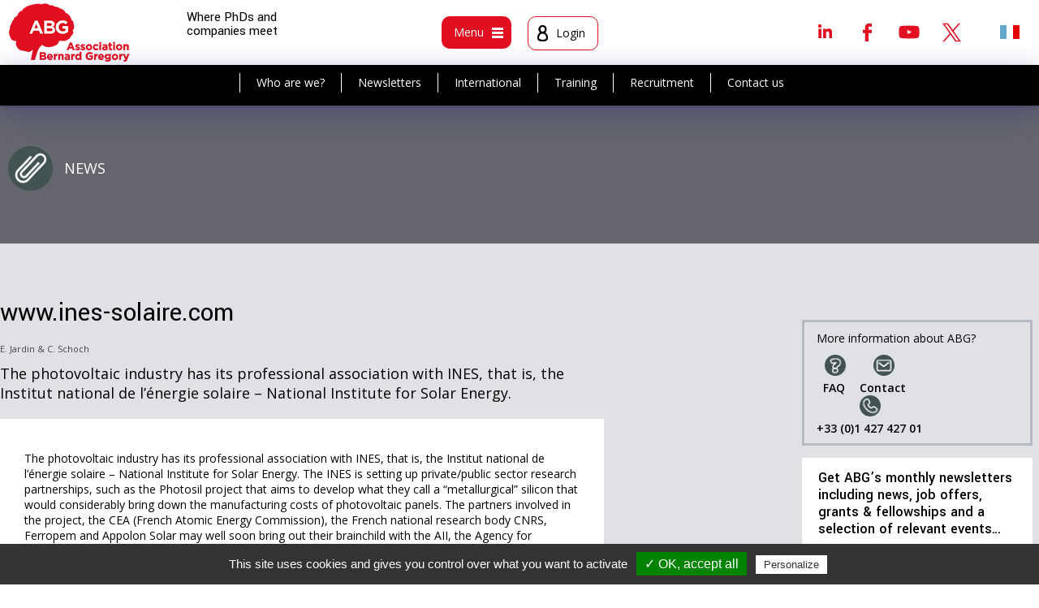

--- FILE ---
content_type: text/html; charset=utf-8
request_url: https://www.abg.asso.fr/en/article/735/735-www-ines-solaire-com
body_size: 10495
content:
<!DOCTYPE html>
<html xmlns="http://www.w3.org/1999/xhtml" xml:lang="en"
      lang="en">
<head>
		<meta http-equiv="Content-Type" content="text/html; charset=utf-8" />
	<meta name="title" content="www.ines-solaire.com" />
<meta name="robots" content="index, follow" />
<meta name="description" content="E. Jardin &amp; C. SchochThe photovoltaic industry has its professional association with INES, that is, the Institut national de l&amp;rsquo;&amp;eacute;nergie solaire &amp;ndash; National Institute for Solar Energy." />
<meta name="keywords" content="abg docteur emploi these universités entreprises" />
<meta name="language" content="fr, en" />
    <meta name="viewport" content="width=device-width">
	        <title>
				www.ines-solaire.com - ABG
        </title>
		
					<meta name="twitter:description" content="E. Jardin & C. SchochThe photovoltaic industry has its professional association with INES, that is, the Institut national de l&rsquo;&eacute;nergie solaire &ndash; National Institute for Solar Energy." />
	<meta name="twitter:site" content="@ABG_Asso" />
	<meta name="twitter:title" content="www.ines-solaire.com" />
	<meta name="twitter:card" content="summary_large_image" />
	<meta name="twitter:widgets:csp" content="on" />
	<meta name="twitter:creator" content="@ABG_Asso" />
	<meta property="og:url" content="https://www.abg.asso.fr/en/article/735/735-www-ines-solaire-com" />
	<meta property="og:title" content="www.ines-solaire.com" />
	<meta property="og:description" content="E. Jardin & C. SchochThe photovoltaic industry has its professional association with INES, that is, the Institut national de l&rsquo;&eacute;nergie solaire &ndash; National Institute for Solar Energy." />
		
					<script type="text/javascript" src="/js/scriptaculous.js"></script>
				<script type="text/javascript" src="https:////cdn.ckeditor.com/4.7.3/full/ckeditor.js"></script> 
		<script type="text/javascript" src="/js/ckeditor/config.js"></script>
	
	
	
   <script type="text/javascript" src="/js/tarteaucitron/tarteaucitron.js"></script>

        <script type="text/javascript">
        tarteaucitron.init({
	    "privacyUrl": "", /* Privacy policy url */

	    "hashtag": "#tarteaucitron", /* Open the panel with this hashtag */
	    "cookieName": "tartaucitron", /* Cookie name */

	    "orientation": "bottom", /* Banner position (top - bottom) */
	    "showAlertSmall": true, /* Show the small banner on bottom right */
	    "cookieslist": true, /* Show the cookie list */

	    "adblocker": false, /* Show a Warning if an adblocker is detected */
	    "AcceptAllCta" : true, /* Show the accept all button when highPrivacy on */
	    "highPrivacy": true, /* Disable auto consent */
	    "handleBrowserDNTRequest": false, /* If Do Not Track == 1, accept all */
    
	    "removeCredit": false, /* Remove credit link */
	    "moreInfoLink": true, /* Show more info link */

	    //"cookieDomain": ".my-multisite-domaine.fr" /* Shared cookie for subdomain */
        });
    </script>
    <script type="text/javascript">
        (tarteaucitron.job = tarteaucitron.job || []).push('youtube');
    </script>
    <link rel="shortcut icon" href="/images/smart-icons/favicon.ico"/>
	<link rel="icon" type="image/png" href="/images/smart-icons/favicon.png">
<link rel="icon" sizes="192x192" href="/images/smart-icons/android-icon.png">
<meta name="msapplication-square310x310logo" content="/images/smart-icons/microsoft-icon.png">
<link rel="apple-touch-icon" href="touch-icon-iphone.png">
<link rel="apple-touch-icon" sizes="152x152" href="/images/smart-icons/touch-icon-ipad.png">
<link rel="apple-touch-icon" sizes="167x167" href="/images/smart-icons/touch-icon-ipad-retina.png">
<link rel="apple-touch-icon" sizes="180x180" href="/images/smart-icons/touch-icon-iphone-retina.png">	
    <link rel="image_src" href="/image_facebook.jpg"/>
    <link href='//fonts.googleapis.com/css?family=Open+Sans:400,400italic,600,600italic,700,700italic' rel='stylesheet'
          type='text/css'>
    <link href="https://fonts.googleapis.com/css?family=Yantramanav:100,300,400,500,700,900" rel="stylesheet">
    <link rel="stylesheet" type="text/css" media="screen" href="/en/css/traduction" />
			
<script type="text/javascript" src="/js/dummy.js"></script>
<script type="text/javascript" src="/js/dummy2.js"></script>
<script type="text/javascript" src="/js/overlib_mini.js"></script>
<script type="text/javascript" src="/js/prototype.js"></script>
<script type="text/javascript" src="/js/scriptaculous.js"></script>
<script type="text/javascript" src="/js/jquery.js"></script>
<script type="text/javascript" src="/js/jquery-ui.1.10.4.js"></script>
<script type="text/javascript" src="/js/jquery_noConflict.js"></script>
<script type="text/javascript" src="/js/jquery.prettyPhoto.js"></script>
<script type="text/javascript" src="/js/jquery.tagSphere.js"></script>
<script type="text/javascript" src="/js/jquery.zweatherfeed.js"></script>
<script type="text/javascript" src="/js/jquery.zweatherfeed.min.js"></script>
<script type="text/javascript" src="/sf/calendar/calendar.js"></script>
<script type="text/javascript" src="/sf/calendar/lang/calendar-fr.js"></script>
<script type="text/javascript" src="/sf/calendar/calendar-setup.js"></script>
<script type="text/javascript" src="/js/Tree-optimized.js"></script>
<script type="text/javascript" src="/js/password.js?key=1764238776"></script>
<script type="text/javascript" src="/js/MD5.js"></script>
<script type="text/javascript" src="/js/checkMaDate.js"></script>
<script type="text/javascript" src="/js/detecterNavigateur.js"></script>
<script type="text/javascript" src="/js/refuserToucheEntree.js"></script>
<script type="text/javascript" src="/js/accessKey.js"></script>
<script type="text/javascript" src="/js/annuaireGlobal.js"></script>
<script type="text/javascript" src="/js/listeArticle.js"></script>
<script type="text/javascript" src="/js/listeRubrique.js"></script>
<script type="text/javascript" src="/js/fonctions_utiles.js"></script>
<script type="text/javascript" src="/js/myTools.js"></script>
<script type="text/javascript" src="/js/jquery.ui.touch.js"></script>
<script type="text/javascript" src="/js/QapTcha.jquery.js"></script>
<script type="text/javascript" src="/js/jquery.multiple.select.js"></script>
<script type="text/javascript" src="/js/jquery.bxslider.min.js"></script>
<script type="text/javascript" src="/js/tinytools.toggleswitch.min.js"></script>
<script type="text/javascript" src="/js/jquery-ui.multidatespicker.js"></script>
<script type="text/javascript" src="/js/select2-4.0.3/dist/js/select2.min.js"></script>
<script type="text/javascript" src="/js/select2-4.0.3/dist/js/i18n/fr.js"></script>
<script type="text/javascript" src="/js/select2-4.0.3/dist/js/i18n/en.js"></script>
<script type="text/javascript" src="/js/jquery.diaporama.js"></script>
<script type="text/javascript" src="/js/script.js"></script>
<script type="text/javascript" src="/js/jquery.dataTables.js"></script>
<script type="text/javascript" src="/js/datatables.min.js"></script>
<script type="text/javascript" src="https://cdn.datatables.net/buttons/1.5.1/js/dataTables.buttons.min.js"></script>
<script type="text/javascript" src="https://cdnjs.cloudflare.com/ajax/libs/jszip/3.1.3/jszip.min.js"></script>
<script type="text/javascript" src="https://cdn.datatables.net/buttons/1.5.1/js/buttons.html5.min.js"></script>
<link rel="stylesheet" type="text/css" media="screen" href="/css/article.css" />
<link rel="stylesheet" type="text/css" media="screen" href="/css/jquery-ui.css?date=1498556842" />
<link rel="stylesheet" type="text/css" media="screen" href="/css/tree.css?date=1498556843" />
<link rel="stylesheet" type="text/css" media="screen" href="/sf/calendar/skins/aqua/theme.css?date=1474533145" />
<link rel="stylesheet" type="text/css" media="screen" href="/css/input_auto_complete_tag.css?date=1498556842" />
<link rel="stylesheet" type="text/css" media="screen" href="/css/layout.css?date=1744386567" />
<link rel="stylesheet" type="text/css" media="screen" href="/css/main.css?date=1759910143" />
<link rel="stylesheet" type="text/css" media="screen" href="/css/offre.css?date=1633710643" />
<link rel="stylesheet" type="text/css" media="screen" href="/css/formation.css?date=1611231995" />
<link rel="stylesheet" type="text/css" media="screen" href="/css/formulaire.css?date=1740735947" />
<link rel="stylesheet" type="text/css" media="screen" href="/css/images.css?date=1632991500" />
<link rel="stylesheet" type="text/css" media="screen" href="/css/nav.css?date=1740735947" />
<link rel="stylesheet" type="text/css" media="screen" href="/css/radiobutton.css?date=1524491662" />
<link rel="stylesheet" type="text/css" media="screen" href="/css/guideInternational.css?date=1649688928" />
<link rel="stylesheet" type="text/css" media="screen" href="/css/themes.css?date=1551719652" />
<link rel="stylesheet" type="text/css" media="screen" href="/css/admin.css?date=1547805511" />
<link rel="stylesheet" type="text/css" media="screen" href="/css/responsive.css?date=1756455978" />
<link rel="stylesheet" type="text/css" media="screen" href="/css/tab768.css?date=1740735947" />
<link rel="stylesheet" type="text/css" media="screen" href="/css/tab640.css?date=1740735947" />
<link rel="stylesheet" type="text/css" media="screen" href="/css/smart.css?date=1733750480" />
<link rel="stylesheet" type="text/css" media="print" href="/css/print.css?date=1567672287" />
<link rel="stylesheet" type="text/css" media="screen" href="/css/QapTcha.jquery.css?date=1498556842" />
<link rel="stylesheet" type="text/css" media="screen" href="/css/multiple-select.css?date=1498556842" />
<link rel="stylesheet" type="text/css" media="screen" href="/css/jquery.bxslider.css?date=1498556842" />
<link rel="stylesheet" type="text/css" media="screen" href="/css/tinytools.toggleswitch.css?date=1498556842" />
<link rel="stylesheet" type="text/css" media="screen" href="/css/select2.min.css?date=1498556842" />
<link rel="stylesheet" type="text/css" media="screen" href="/css/jquery.dataTables_themeroller.css?date=1501678004" />
<link rel="stylesheet" type="text/css" media="screen" href="/css/jquery.dataTables.css?date=1501678004" />
<link rel="stylesheet" type="text/css" media="screen" href="/css/datatables.min.css?date=1501678004" />
<link rel="stylesheet" type="text/css" media="screen" href="/css/ckeditor5.css?date=1721984513" />
<link rel="stylesheet" type="text/css" media="screen" href="https://cdn.ckeditor.com/ckeditor5/42.0.2/ckeditor5.css" />
</head>

	
<body class="body page                          public                          not_home                                                    s_actu                          s_actu                          			 			                           ">

<div class=" article v1">
		
	<header class="header clearfix">
		<div class="head1">
		<div class="logo"><a href="/en/" title="logo"><img alt="logo" src="/images/logo.png" /></a></div>
		<div class="phraseSite">Where PhDs and companies meet </div>
				<div class="head_menus">
			<div class="boxMenu box_menu">
				<div class="bt btm bt_menu1">
					<div class="textMenu">Menu</div>
					<div class="icMenu"><span class="imgMenu img_menu1"></span></div>
				</div>
			</div><!-- fin box_menu -->
			<div class="boxMenu box_user">
									<div class="bt btm bt_user">
						<div class="icMenu"><span class="imgMenu img_user"></span></div>
						<div class="textMenu nom_prenom">Login</div>
					</div>
				
						</div><!-- fin box_user -->


			</div><!-- fin head_menus -->

			<!-- Appel rs et recherche -->
			<div class="head2">

  <div class="bShare"></div>
  <div class="rs clearfix">
  	  			  	<a class="linkedin" target="_blank" href="https://www.linkedin.com/groups/4837744/profile" title="Linkedin">Linkedin</a>   <a class="facebook" target="_blank" href="https://www.facebook.com/ABG.Asso/" title="Facebook">Facebook</a>	<a class="youtube" target="_blank" href="https://www.youtube.com/channel/UC2KwFEvrToeEFDLCK7956CQ" title="Youtube">Youtube</a>  <a class="twitter" target="_blank" href="https://twitter.com/ABG_Asso" title="Twitter">Twitter</a>  </div>

  <div class="langues">
  	         	<a title="French version" class="l_fr" href="https://www.abg.asso.fr/fr/article/735/735-www-ines-solaire-com">&nbsp;</a>      </div>
</div>
		</div><!-- fin head1 -->
		<!--insert submenu--->
		<div class="bgsubmenu">
			<div class="navSub nav1">
				<ul>
					<li><a href="/en/vue/l-abg" title="Who are we?">Who are we?</a></li>
					<li><a href="/en/user/inscriptionNewsletter" title="Newsletters">Newsletters</a></li>
					<li><a href="/en/article/activite-internationale-abg" title="International">International</a></li>
					<li><a href="/en/vue/abg-laboratoire-formation" title="Training">Training</a></li>
					<li><a href="/en/vue/recrutement" title="Recruitment">Recruitment</a></li>
					<li><a href="/en/article/121" title="Contact us">Contact us</a></li>
				</ul>
				</nav>
			</div>
			<!--fin insert submenu--->
						<nav class="zone pop popMenu navi">
								
				<!-- greg, 25 avr. 12, refonte de la barre de gauche-->


<div id="maRegion26" class="region_editoriale">
           <div class="bloc   ">
              <div class="titreBloc">
          You are                  </div>
            <div class="contenuBloc">
          <ul class="navGestionEditoriale navGestionEditorialeVerticale">
   
           <li class="item_0" >    
		
                          <a href="/en/vue/you-are-student" title="A master's or engineering degree candidate">A master's or engineering degree candidate</a>                                               </li>   
           <li class="item_0" >    
		        </li>
        <li class="item_1" >
        
                          <a href="/en/vue/you-are-doctoral-candidate" title="A doctoral candidate">A doctoral candidate</a>                                               </li>   
           <li class="item_1" >    
		        </li>
        <li class="item_2" >
        
                          <a href="/en/vue/you-have-a-phd" title="A PhD-holder">A PhD-holder</a>                                               </li>   
           <li class="item_2" >    
		        </li>
        <li class="item_3" >
        
                          <a href="/en/vue/you-are-business-association-community" title="A business, association or local authority">A business, association or local authority</a>                                               </li>   
           <li class="item_3" >    
		        </li>
        <li class="item_4" >
        
                          <a href="/en/vue/you-are-institution-higher-education-research" title="An institute of higher education and research">An institute of higher education and research</a>                                               </li>   
          

  </ul>
      </div>
    </div>
         <div class="bloc m_actus  ">
              <div class="titreBloc">
          News                  </div>
            <div class="contenuBloc">
          <ul class="navGestionEditoriale navGestionEditorialeVerticale">
   
           <li class="item_0" >    
		
                          <a href="/en/vue/news" title="News">News</a>                                               </li>   
           <li class="item_0" >    
		        </li>
        <li class="item_1" >
        
                          <a href="/en/vue/news-events" title="Events">Events</a>                                               </li>   
           <li class="item_1" >    
		        </li>
        <li class="item_2" >
        
                          <a href="/en/vue/news-calls-for-applications" title="Calls for applications">Calls for applications</a>                                               </li>   
           <li class="item_2" >    
		        </li>
        <li class="item_3" >
        
                          <a href="/en/vue/news-international-mobility" title="International mobility">International mobility</a>                                               </li>   
           <li class="item_3" >    
		        </li>
        <li class="item_4" >
        
                          <a href="/en/vue/news-training-programs" title="Training programs">Training programs</a>                                               </li>   
           <li class="item_4" >    
		        </li>
        <li class="item_5" >
        
                          <a href="/en/vue/news-what-s-new-at-abg" title="What's new at ABG?">What's new at ABG?</a>                                               </li>   
           <li class="item_5" >    
		        </li>
        <li class="item_6" >
        
                          <a href="/en/vue/press-review" title="Press review">Press review</a>                                               </li>   
          

  </ul>
      </div>
    </div>
         <div class="bloc m_regard  ">
              <div class="titreBloc">
          The ABG perspective                  </div>
            <div class="contenuBloc">
          <ul class="navGestionEditoriale navGestionEditorialeVerticale">
   
           <li class="item_0" >    
		
                          <a href="/en/vue/the-abg-perspective" title="All articles">All articles</a>                                               </li>   
           <li class="item_0" >    
		        </li>
        <li class="item_1" >
        
                          <a href="/en/vue/career-paths-and-professions" title="Career paths and professions">Career paths and professions</a>                                               </li>   
           <li class="item_1" >    
		        </li>
        <li class="item_2" >
        
                          <a href="/en/vue/coach-s-corner" title="Coach's corner">Coach's corner</a>                                               </li>   
           <li class="item_2" >    
		        </li>
        <li class="item_3" >
        
                          <a href="/en/vue/advice" title="Advice">Advice</a>                                               </li>   
           <li class="item_3" >    
		        </li>
        <li class="item_4" >
        
                          <a href="/en/vue/surveys-and-questionnaires" title="Surveys and questionnaires">Surveys and questionnaires</a>                                               </li>   
           <li class="item_4" >    
		        </li>
        <li class="item_5" >
        
                          <a href="/en/vue/special-topics" title="Special topics">Special topics</a>                                               </li>   
           <li class="item_5" >    
		        </li>
        <li class="item_6" >
        
                          <a href="/en/regard-abg/archives" title="Archives">Archives</a>                                               </li>   
          

  </ul>
      </div>
    </div>
         <div class="bloc m_recrut  ">
              <div class="titreBloc">
          Recruitment                  </div>
            <div class="contenuBloc">
          <ul class="navGestionEditoriale navGestionEditorialeVerticale">
   
           <li class="item_0" >    
		
                          <a href="/en/vue/recruitment" title="Our services">Our services</a>                                               </li>   
           <li class="item_0" >    
		        </li>
        <li class="item_1" >
        
                          <a href="/en/article/post-your-offers" title="Post an offer">Post an offer</a>                                               </li>   
           <li class="item_1" >    
		        </li>
        <li class="item_2" >
        
                          <a href="/en/recruteurCvs" title="Search CV library">Search CV library</a>                                               </li>   
           <li class="item_2" >    
		        </li>
        <li class="item_3" >
        
                  <a href="https://www.abg.asso.fr/fr/article/1766/services-pour-le-recrutement-de-docteurs" title="Les services de recrutement">Les services de recrutement</a>                                                       </li>   
           <li class="item_3" >    
		        </li>
        <li class="item_4" >
        
                          <a href="/en/candidatOffres" title="Find an offer">Find an offer</a>                                               </li>   
           <li class="item_4" >    
		        </li>
        <li class="item_5" >
        
                          <a href="/en/espaceUser/listCv" title="Post your CV">Post your CV</a>                                               </li>   
           <li class="item_5" >    
		        </li>
        <li class="item_6" >
        
                          <a href="/en/vue/news-calls-for-applications" title="Funding">Funding</a>                                               </li>   
           <li class="item_6" >    
		        </li>
        <li class="item_7" >
        
                          <a href="/en/article/partner-job-boards" title="Partner job boards">Partner job boards</a>                                               </li>   
          

  </ul>
      </div>
    </div>
         <div class="bloc m_form  ">
              <div class="titreBloc">
          Training                  </div>
            <div class="contenuBloc">
          <ul class="navGestionEditoriale navGestionEditorialeVerticale">
   
           <li class="item_0" >    
		
                          <a href="/en/vue/abg-laboratoire-formation" title="ABG, a training design center">ABG, a training design center</a>                                               </li>   
           <li class="item_0" >    
		        </li>
        <li class="item_1" >
        
                          <a href="/en/formation/catalogue" title="Training catalogue">Training catalogue</a>                                               </li>   
           <li class="item_1" >    
		        </li>
        <li class="item_2" >
        
                          <a href="/en/candidatFormation/indexSession" title="Training calendar">Training calendar</a>                                               </li>   
           <li class="item_2" >    
		        </li>
        <li class="item_3" >
        
                          <a href="/en/article/our-online-support-tools" title="Online support tools">Online support tools</a>                                               </li>   
          

  </ul>
      </div>
    </div>
         <div class="bloc m_inter  ">
              <div class="titreBloc">
          International                  </div>
            <div class="contenuBloc">
          <ul class="navGestionEditoriale navGestionEditorialeVerticale">
   
           <li class="item_0" >    
		
                          <a href="/en/vue/international" title="All international services">All international services</a>                                               </li>   
           <li class="item_0" >    
		        </li>
        <li class="item_1" >
        
                          <a href="/en/article/abg-international-activities" title="ABG's international activities">ABG's international activities</a>                                               </li>   
           <li class="item_1" >    
		        </li>
        <li class="item_2" >
        
                          <a href="/en/page/guideInternational" title="Country-by-country mobility guide">Country-by-country mobility guide</a>                                               </li>   
           <li class="item_2" >    
		        </li>
        <li class="item_3" >
        
                          <a href="/en/candidatOffres/list/international/1" title="International opportunities">International opportunities</a>                                               </li>   
          

  </ul>
      </div>
    </div>
         <div class="bloc m_abg  ">
              <div class="titreBloc">
          ABG and its ecosystem                  </div>
            <div class="contenuBloc">
          <ul class="navGestionEditoriale navGestionEditorialeVerticale">
   
           <li class="item_0" >    
		
                          <a href="/en/vue/all-about-abg" title="Who are we?">Who are we?</a>                                               </li>   
           <li class="item_0" >    
		        </li>
        <li class="item_1" >
        
                          <a href="/en/article/120" title="Join the ABG">Join the ABG</a>                                               </li>   
           <li class="item_1" >    
		        </li>
        <li class="item_2" >
        
                          <a href="/en/article/2761" title="The team">The team</a>                                               </li>   
           <li class="item_2" >    
		        </li>
        <li class="item_3" >
        
                          <a href="https://www.abg.asso.fr/en/article/1849" title="Partners">Partners</a>                                               </li>   
           <li class="item_3" >    
		        </li>
        <li class="item_4" >
        
                          <a href="/en/annuaire" title="A network of advisors">A network of advisors</a>                                               </li>   
           <li class="item_4" >    
		        </li>
        <li class="item_5" >
        
                          <a href="https://www.abg.asso.fr/en/article/1967" title="Clients">Clients</a>                                               </li>   
           <li class="item_5" >    
		        </li>
        <li class="item_6" >
        
                          <a href="https://www.abg.asso.fr/en/article/1960/fr-le-kit-de-comm-1960" title="Communication kit">Communication kit</a>                                               </li>   
           <li class="item_6" >    
		        </li>
        <li class="item_7" >
        
                          <a href="/en/article/en-testimonials-2041" title="Testimonials">Testimonials</a>                                               </li>   
           <li class="item_7" >    
		        </li>
        <li class="item_8" >
        
                          <a href="/en/vue/library" title="Library">Library</a>                                               </li>   
           <li class="item_8" >    
		        </li>
        <li class="item_9" >
        
                          <a href="/en/vue/useful-links" title="Useful links">Useful links</a>                                               </li>   
          

  </ul>
      </div>
    </div>
  </div>

 <!-- FIN greg, 25 avr. 12, refonte de la barre de gauche-->			</nav>
							<div class="zone pop popMenu popLog logbox">
					<div class="int">
<div class="log_choix">
  <h2 class="zoneLogin active">Already registered?</h2>
  <h2 class="zoneCreation">New user?</h2>
</div>

<div id="zone_login">
            
  <form onSubmit="$('passCryptRapide').value = cryptPass( $('passwordRapide') , '28230A99076', 'sha1' );" method="post" action="/en/user/login">  <input type="hidden" name="passCryptRapide" id="passCryptRapide" value="" />
  <input type="text" name="loginRapide" id="loginRapide" value="" placeholder="E-mail" onKeyPress="" required="required" />
  <input type="password" name="passwordRapide" id="passwordRapide" value="" placeholder="Password" onKeyPress="" required="required" />
  <input type="submit" name="monBoutonDeConnexionRapide" value="OK" class="submit_log" id="monBoutonDeConnexionRapide" />  <a class="pass_oubli" href="/en/user/oubliMotdepasse" title="Forgot your password?">Forgot your password?</a>    
</form>

</div>
<div id="zone_creation" style="display: none">
  
  <form onSubmit="$('email1').value = $('email1').value.trim();if(jQuery('#id_vous_etes').val()==0) {alert('Vous devez remplir le champ Vous êtes'); return false;} else {return true;}" method="post" action="/en/user/updateMiniCreate">

  

    <table class="formulaire">
      <tbody>
        <tr>
          <th>
            <label for="id_vous_etes" >I am</label><span class="obli">*</span>
          </th>
          <td><div style="display:none;" class="form_error" id="error_for_id_vous_etes"> &darr;&nbsp; &nbsp;&darr;</div>
            <select name="id_vous_etes" id="id_vous_etes"><option value=""></option>
<option value="4">Business, association or local authority</option>
<option value="5">Institute of higher education and research</option>
<option value="1">Master student</option>
<option value="2">PhD candidate</option>
<option value="3">PHD holder</option>
</select>          </td>
        </tr>
                <tr>
          <th>
            <label for="email1" >E-mail</label><span class="obli">*</span>
          </th>
          <td>
            <div style="display:none;" class="form_error" id="error_for_email1"> &darr;&nbsp; &nbsp;&darr;</div>
            <input type="text" name="email1" id="email1" value="" oncopy="return false" />          </td>
        </tr>
              </tbody>
    </table>

    <div class="obli obligatoire">
      Fields marked with an asterisk (*) are compulsory.    </div>




  <input type="submit" name="commit" value="Create your account" />
</form>
</div></div>
				</div><!-- fin pop -->
					</div>
	</div>
</header>




	

    <div class="main1">
		
					 
 

 		<div class="global smenu">
            <div class="table">
            	            			  	<a class="Btlc B55 bt_actus" href="/en/vue/toutes-les-actualites" title="News">News</a>	              	            </div>
        </div>
        
        
                                            
  				
        <div class="main clearfix">

            <article class="contenu clearfix">
                <div class="site ">

					
                        <div class="blocG">
																						

<div class="basePage articlePage">

  	    	  		





<div class="articleH clearfix sansImg">

	
  <div class="articleIntro">
  	
    
<h1>www.ines-solaire.com</h1>
<div class="text intro"><p style="font-size: 11px; color: #444444;">E. Jardin & C. Schoch</p>The photovoltaic industry has its professional association with INES, that is, the Institut national de l&rsquo;&eacute;nergie solaire &ndash; National Institute for Solar Energy.</div></div><!-- fin articleIntro -->


</div><!-- fin articleH -->

 <div class="box boxArticle">

  
  <div class="text corps"><br/>
The photovoltaic industry has its professional association with INES, that is, the Institut national de l&rsquo;&eacute;nergie solaire &ndash; National Institute for Solar Energy. The INES is setting up private/public sector research partnerships, such as the Photosil project that aims to develop what they call a &ldquo;metallurgical&rdquo; silicon that would considerably bring down the manufacturing costs of photovoltaic panels. The partners involved in the project, the CEA (French Atomic Energy Commission), the French national research body CNRS, Ferropem and Appolon Solar may well soon bring out their brainchild with the AII, the Agency for Industrial Innovation, created in August 2005, whose mission it is to support industrial programs.<br/>
<br/>
See yourself taking the rays in the field of solar energy? The INES website is a must. The &ldquo;Links&rdquo; (Liens) heading lists design offices, decorators, producers of photovoltaic solar energy and thermal solar energy in France and abroad. You&rsquo;ll also find a list of journals and newsletters in the field of solar energy.</div>

 </div><!-- FIN box -->


 <!--  FICHIERS JOINTS -->
        <!--  FIN FICHIERS JOINTS -->

<!-- AddThis Button BEGIN -->
    <div class="boxSendPrint">
	    <div class="boxF rs_box">
			
													
						<span class="labPartage">Share </span>
			<a class="btRs bt_facebook" rel="noopener noreferrer" href="javascript:void(0)" onClick="window.open('https://www.facebook.com/dialog/share?app_id=140586622674265&display=popup&href=https%3A%2F%2Fwww.abg.asso.fr%2Fen%2Farticle%2F735%2F735-www-ines-solaire-com&title=www.ines-solaire.com&description=E.+Jardin+%26+C.+SchochThe+photovoltaic+industry+has+its+professional+association+with+INES%2C+that+is%2C+the+Institut+national+de+l%26rsquo%3B%26eacute%3Bnergie+solaire+%26ndash%3B+National+Institute+for+Solar+Energy.', 'share_facebook', 'width=500,height=300')"></a>
	<a class="btRs bt_twitter" rel="noopener noreferrer" href="javascript:void(0)" onClick="window.open('https://twitter.com/intent/tweet?text=www.ines-solaire.com+%40+https%3A%2F%2Fwww.abg.asso.fr%2Fen%2Farticle%2F735%2F735-www-ines-solaire-com&href=https%3A%2F%2Fwww.abg.asso.fr%2Fen%2Farticle%2F735%2F735-www-ines-solaire-com', 'share_twitter', 'width=500,height=300')"></a>
	<a class="btRs bt_linkedin" rel="noopener noreferrer" href="javascript:void(0)" onClick="window.open('https://www.linkedin.com/shareArticle?mini=true&url=https%3A%2F%2Fwww.abg.asso.fr%2Fen%2Farticle%2F735%2F735-www-ines-solaire-com&title=www.ines-solaire.com&ro=false&summary=E.+Jardin+%26+C.+SchochThe+photovoltaic+industry+has+its+professional+association+with+INES%2C+that+is%2C+the+Institut+national+de+l%26rsquo%3B%26eacute%3Bnergie+solaire+%26ndash%3B+National+Institute+for+Solar+Energy.', 'share_linkedin', 'width=500,height=300')"></a>
			
					  </div>
                      <a class="Btlc bt_print" target="_blank" href="/en/page/imprimerArticle/id_article/735" title="Print">Print</a>    </div>
<!-- AddThis Button END -->

    <!--  ETIQUETTES -->
        <!--  FIN ETIQUETTES -->


         
</div>

 

<script async src="https://platform.twitter.com/widgets.js" charset="utf-8"></script>
<script>

 /*jQuery(".text.intro a").addClass("Btlc");*/

</script>
							                        </div>

                        <div class="blocD">
                            <div class="boxColD msgDebutSite">
								More information about ABG?
                                <div class="ligne sepW actsW">
                                    <div class="liensContact">
										 <a class="Btlc bt_faq" href="/en/article/2192/faq" title="FAQ">FAQ</a>										
                                        <a class="Btlc bt_contact" href="mailto:abg@abg.asso.fr">Contact</a>
                                        <a class="Btlc bt_tel" href="tel:0142742740">+33 (0)1 427 427 01</a>
                                    </div>
                                </div>
                            </div>
					
							<div class="boxColD blocColD blocInscNewletter b21">
								<h3>Get ABG’s monthly newsletters including news, job offers, grants & fellowships and a selection of relevant events…
</h3>
								
								<div style="text-align: center;">
																		<a href="/en/user/inscriptionNewsletter" class="submit subCarre">Subscribe</a>
																	</div>
								
							</div>
									
							<div class="boxColD boxHomeDiapo blocAdherant ">
	 <h3>
		 <a href="/en/article/2239">
			 				Discover our members
					 </a>
	</h3>
	
			
			<ul class="diapo">
		<li><a href='/en/entreprise/ficheEntreprise/id_entreprise/101701'><img alt="Laboratoire National de Métrologie et d'Essais - LNE" src="/images/cache/150_f8c6d1b041dce7b9a9a9b19a1a17d2cc9512aba8.jpg" /><span class='textF'>Laboratoire National de Métrologie et d'Essais - LNE</span> </a></li><li><a href='/en/entreprise/ficheEntreprise/id_entreprise/105908'><img alt="Tecknowmetrix" src="/images/cache/150_38197a86be6022995a08742fa9b1f3d821b8a4dc.jpg" /><span class='textF'>Tecknowmetrix</span> </a></li><li><a href='/en/entreprise/ficheEntreprise/id_entreprise/113935'><img alt="Nokia Bell Labs France" src="/images/cache/150_7251f01c84f3b5e03c69a359a07aa3f50f4d4ed6.jpg" /><span class='textF'>Nokia Bell Labs France</span> </a></li><li><a href='/en/entreprise/ficheEntreprise/id_entreprise/19189'><img alt="SUEZ" src="/images/cache/150_60642cbbabaf20dc27d2140e2a4b186e08d59f4e.jpg" /><span class='textF'>SUEZ</span> </a></li><li><a href='/en/entreprise/ficheEntreprise/id_entreprise/121948'><img alt="ONERA - The French Aerospace Lab" src="/images/cache/150_8f79d4b801054d3fb83f83b5031bc33df2782bcb.jpg" /><span class='textF'>ONERA - The French Aerospace Lab</span> </a></li><li><a href='/en/entreprise/ficheEntreprise/id_entreprise/117794'><img alt="Ifremer" src="/images/cache/150_c3d9628c4b436c741f46585dfd6e030a1ec010cf.jpg" /><span class='textF'>Ifremer</span> </a></li><li><a href='/en/entreprise/ficheEntreprise/id_entreprise/89394'><img alt="Medicen Paris Region" src="/images/cache/150_cb7f424155a56078bf25b4fe1fbdf94ecf30c969.jpg" /><span class='textF'>Medicen Paris Region</span> </a></li><li><a href='/en/entreprise/ficheEntreprise/id_entreprise/112642'><img alt="Généthon" src="/images/cache/150_de567128d39ae8a4efb2e4dfdf9ec23f267e0a3d.jpg" /><span class='textF'>Généthon</span> </a></li><li><a href='/en/entreprise/ficheEntreprise/id_entreprise/99460'><img alt="Institut Sup'biotech de Paris" src="/images/cache/150_16e4b75ec8187b2a3ac4adaade590b3e74334ff9.jpg" /><span class='textF'>Institut Sup'biotech de Paris</span> </a></li><li><a href='/en/entreprise/ficheEntreprise/id_entreprise/123980'><img alt="Groupe AFNOR - Association française de normalisation" src="/images/cache/150_eb51639f43d927471f8d3b9fabc5b27874e2ebe5.png" /><span class='textF'>Groupe AFNOR - Association française de normalisation</span> </a></li><li><a href='/en/entreprise/ficheEntreprise/id_entreprise/125264'><img alt="TotalEnergies" src="/images/cache/150_0318c3a1dd2d4396f4694c9256459895e74461f8.jpg" /><span class='textF'>TotalEnergies</span> </a></li><li><a href='/en/entreprise/ficheEntreprise/id_entreprise/118238'><img alt="ANRT" src="/images/cache/150_fe9ebb66cc7df62754387bcc13b2a9db30c51396.jpg" /><span class='textF'>ANRT</span> </a></li><li><a href='/en/entreprise/ficheEntreprise/id_entreprise/99386'><img alt="ASNR - Autorité de sûreté nucléaire et de radioprotection - Siège" src="/images/cache/150_1cf0587b3b50d2ed24d5f9dbacd25635b2ed2cb5.jpg" /><span class='textF'>ASNR - Autorité de sûreté nucléaire et de radioprotection - Siège</span> </a></li><li><a href='/en/entreprise/ficheEntreprise/id_entreprise/127732'><img alt="Nantes Université" src="/images/cache/150_d6e93e3ee46e61614739b7b52356aeccd9c19e5f.jpg" /><span class='textF'>Nantes Université</span> </a></li><li><a href='/en/entreprise/ficheEntreprise/id_entreprise/115131'><img alt="Aérocentre, Pôle d'excellence régional" src="/images/cache/150_4e84d6577e6384bd47b498df8982734b13e11d8e.png" /><span class='textF'>Aérocentre, Pôle d'excellence régional</span> </a></li><li><a href='/en/entreprise/ficheEntreprise/id_entreprise/100220'><img alt="Servier" src="/images/cache/150_d3540e72c667ed8d62e5c359d179f74c7a1f61be.jpg" /><span class='textF'>Servier</span> </a></li><li><a href='/en/entreprise/ficheEntreprise/id_entreprise/4567'><img alt="ADEME" src="/images/cache/150_adbc5d54801456363bb6626f9631f2ff0c8a3697.png" /><span class='textF'>ADEME</span> </a></li></ul>		</div>														
							<div class="boxColD boxHomeDiapo boxOffresHome offremulti">
	<ul class="diapoOffres diapo">
                <li>	<a style="text-decoration: none;" href="https://www.abg.asso.fr/en/candidatOffres/show/id_offre/135173/fromAd/1">
	<div id="cardOffre">

		<!-- 1bloc type de contrat duré-->
		<div class="contentOM">
			<div class="Refcontent Typecontrat">
				<div>Job</div>
				<!-- <div>6 mois</div> -->
			</div>
			<div class="pdr12 textRef">Ref. 135173</div>
		</div>
		<!-- fin 1bloc type de contrat duré-->

					<div class="lieuxPays">Hyères				, Provence-Alpes-Côte d'Azur					, France			</div>
				<!-- Content logo titre de l'offre description --->
		<div class="ContentLTD" style="display: flex;">
												<div class="imageLogoP"><img alt="Logo de Mini Green Power" src="/images/cache/800_0d131ccd0b53fb9a3ab69a1ea5d770b491170d6c.jpg" /></div>
										<div class="titleLogo">Mini Green Power</div>
			<div class="titleOffre">
				<h2>Docteur(e) R&D </h2>
			</div>
			<div class="descriptionOffre">
				
									<div><span class="titleEx">Scientific expertises : </span><p>
						Ecology, environment																		</p>
					</div>
													<div><span class="titleEx">Experience level :</span>
						<p>Any </p>
					</div>
							</div>
		</div>
		<!-- Content logo titre de l'offre et description --->
	</div>
</a></li>
                <li>	<a style="text-decoration: none;" href="https://www.abg.asso.fr/en/candidatOffres/show/id_offre/135149/fromAd/1">
	<div id="cardOffre">

		<!-- 1bloc type de contrat duré-->
		<div class="contentOM">
			<div class="Refcontent Typecontrat">
				<div>Job</div>
				<!-- <div>6 mois</div> -->
			</div>
			<div class="pdr12 textRef">Ref. 135149</div>
		</div>
		<!-- fin 1bloc type de contrat duré-->

					<div class="lieuxPays">				, Ile-de-France					, France			</div>
				<!-- Content logo titre de l'offre description --->
		<div class="ContentLTD" style="display: flex;">
												<div class="imageLogoP"><img alt="Logo de SAINT-GOBAIN RECHERCHE " src="/images/cache/800_b87b3a3652b9f876d2154d22760a0b3c33e6d051.jpg" /></div>
										<div class="titleLogo">SAINT-GOBAIN RECHERCHE </div>
			<div class="titleOffre">
				<h2>Ingénieur.e de recherche en Data Science & Recherche Opérationnelle H/F</h2>
			</div>
			<div class="descriptionOffre">
				
									<div><span class="titleEx">Scientific expertises : </span><p>
						Engineering sciences																		</p>
					</div>
													<div><span class="titleEx">Experience level :</span>
						<p>Confirmed </p>
					</div>
							</div>
		</div>
		<!-- Content logo titre de l'offre et description --->
	</div>
</a></li>
    	</ul>
</div>

																					
							
					<a class="boxColD  blocTemoignages" href="/en/article/2041" title="They trusted us">They trusted us</a>                        </div><!-- fin blocD -->
										
                </div>
            </article>

			<div class="selectionBox">
                    <select id="jumpMenu">
                                            <option value="" disabled selected>You are</option>
                        <option value="/en/vue/you-are-student">Master students</option>
                        <option value="/en/vue/you-are-doctoral-candidate">Doctoral candidate</option>
                        <option value="/en/vue/you-have-a-phd">PhD-holder</option>
                        <option value="/en/vue/you-are-business-association-community">Business, association or local authority</option>
                    	<option value="/en/vue/you-are-institution-higher-education-research">Institute of higher education and research</option>
                                        </select>
                    <script>
                    jQuery('#jumpMenu').change( function() {
                    	document.location.href =jQuery(this).val() ;
                    });
                    </script>
                    <div id="recherche" class="box_rech">
						<form class="colg_form" method="post" action="/en/menus/rechercheGlobale">						<input type="text" name="recherche_globale" id="recherche_globale" value="" onclick="value=''" onblur="if(this.value == '') {this.value = Search}" />						<input type="submit" name="commit" value="Search" class="submit_search" />                        </form>
                    </div><!-- fin rech -->
             </div><!-- fin selection -->        </div><!-- fin main -->
        <footer class="footer clearfix">

            <div class="bt btSmart bt_menu_bas"></div>
            <div class="Dsmart menu_bas">
				<a href="/en/" title="© ABG 2026">© ABG 2026</a>				
     
	    	    	 
	    		<a href="/en/article/49/49-en-legal-mention" title="Legal mention">Legal mention</a>	     		            
			<a href="/en/espaceUser/charte" title="Terms of Use">Terms of Use</a>            
            <a href='/js/kcfinder/upload/files/CGV/CONDITIONS_GENERALES_DE_VENTE_ABG.pdf' target='_blank'>General Conditions of Sale</a>
           
            <a href="/en/article/2192/faq" title="FAQ">FAQ</a>            
           	<a target="_blank" href="http://www.anakrys.fr" title="Design Anakrys">Design Anakrys</a>            </div><!-- fin menu_bas -->

            <div class="logo_ministere">
                <span>Supported by</span>
                <a href="http://www.enseignementsup-recherche.gouv.fr/" target="_blank"><div class="logo_m"></div></a>
            </div>
			<div class="head2">

  <div class="bShare"></div>
  <div class="rs clearfix">
  	  			  	<a class="linkedin" target="_blank" href="https://www.linkedin.com/groups/4837744/profile" title="Linkedin">Linkedin</a>   <a class="facebook" target="_blank" href="https://www.facebook.com/ABG.Asso/" title="Facebook">Facebook</a>	<a class="youtube" target="_blank" href="https://www.youtube.com/channel/UC2KwFEvrToeEFDLCK7956CQ" title="Youtube">Youtube</a>  <a class="twitter" target="_blank" href="https://twitter.com/ABG_Asso" title="Twitter">Twitter</a>  </div>

  <div class="langues">
  	         	<a title="French version" class="l_fr" href="https://www.abg.asso.fr/fr/article/735/735-www-ines-solaire-com">&nbsp;</a>      </div>
</div>
        </footer>


    </div><!-- fin main1 -->
</div><!-- FIN global -->
<script type="text/javascript" src="/js/script_diaporama.js"></script>
<script type="text/javascript" charset="utf-8">
    jQuery(document).ready(function () {
        jQuery("a[rel^='prettyPhoto']").prettyPhoto();
    });
</script>
<div class="overlay" id="overlay" style="display:none;"></div>
<div class="overlay2" style="display:none;"></div>
<div class="overlayMenu" style="display:none;"></div>

<!-- Matomo -->
<script>
  var _paq = window._paq = window._paq || [];
  /* tracker methods like "setCustomDimension" should be called before "trackPageView" */
  _paq.push(['trackPageView']);
  _paq.push(['enableLinkTracking']);
  (function() {
    var u="https://statistiques.anasiege.net/";
    _paq.push(['setTrackerUrl', u+'matomo.php']);
    _paq.push(['setSiteId', '52']);
    var d=document, g=d.createElement('script'), s=d.getElementsByTagName('script')[0];
    g.async=true; g.src=u+'matomo.js'; s.parentNode.insertBefore(g,s);
  })();
</script>
<!-- End Matomo Code -->
 <!--  sécurité -->
 <script type="text/javascript" charset="utf-8">
    jQuery(document).ready(function () {
    	if (top.location != location) {
    		top.location.href = document.location.href ;
    	}
    });
</script>
 <!--  /sécurité -->
</body>
</html>
  

--- FILE ---
content_type: text/css
request_url: https://www.abg.asso.fr/css/formation.css?date=1611231995
body_size: 1827
content:
@charset "utf-8";
/* CSS Document */

/* formation */
h2.sousTitre {
	font-size:2.214em;
	text-align:center;
	text-transform: none;
	font-weight: 400;
}
.tabIntro  {
	width:100%;
}
.tabIntro .tdText {
	padding:0px 40px 20px 0px;
}
.tabIntro .text {
	font-size:1.1em;
}
.tdConseil {
	width:180px;
}
.besoinConseil {
	display: block;
	background-image:url('../images/logoAide.png');
	background-position:center 7px;
	padding:67px 25px 15px 30px;
	font-size:0.9em;
	text-align:center;
	min-width:170px;
	margin-bottom:30px;
	text-decoration: none;
}
.besoinActu h4 {
	color:#000;
}
.besoinActu p {
	text-decoration: underline;
}
.besoinActu {
    background-image: url("../images/logoActu.png");
	background-size:80px auto;
	padding:78px 20px 15px 20px;
}
.besoinConseil:hover {
transform:scale(1.1);
}
.besoinConseil h4 {
	font-size:1.25em;
	margin:0px;
}
.besoinConseil p {
	margin:2px 0px;
}
.blocSession .intitule {
	font-weight:400;
	font-size:14px;
}
.btSelect {
	padding-top:10px;
}
.moteurFormation .btSelect {
	display: inline-block;
	position: relative;
	margin-right:45px;
}
.moteurFormation .acts {
	position: absolute;
	right:0px;
	top:10px;
}
#besoins {
	margin-top:10px;
}
.itForm .ligneO, .itForm .ligne_infos {
    border-top: 1px solid #dedee2;
    padding: 2px 0;
}
.duree {
	padding-bottom:8px;
}
.moteurFormation {
	padding-bottom:15px;
}
.sessionPage .colG {
	width:65%;
}
.sessionPage .colD {
	width:33%;
}
.sessionPage .text {
	font-size:1em;
}
.bFiche .l_date {
	padding-top:10px;
	font-size:1.2em;
}
.boxMap {
	padding:0px !important;
}
.tabMap .tdMap {
	width:200px;
}
.tabMap .tdText {
	padding:30px;
}
.sessionPage .colG .success_msg {
	margin:5px auto;
}
.sessionPage .colD img {
	display: block;
}
.tdInscriptions {
	width:200px;
}
.tabDispo .td { 
	vertical-align: top;
	padding:5px 20px 5px 0px;
}
.tabDispo .tdTarif { 
	padding-left:35px;
}
.tabDispo h3 { 
	margin-top:0px;
}
.tabDispo table td { 
	padding:2px 5px;
}
.tabDispo table th { 
	text-align: left;
	padding:2px 0px;
}
.dispoListe {
	position: relative;
}
.dispoListe .box {
	width:78%;
}
.dispoListe .l_date,
.dispoListe .demandeInfos {
	font-size:12px;
}
.dispoListe .l_tarif span {
	color:#666;
}
.boxGestion {
	width:20%;
	position: absolute;
	right:0px;
	top:0px;
}

.dispoListe .listing .actions {
    width: 70px;
	text-align: right;
}
.checkCustom {
    width:38px;
	height:36px;
	padding-top:2px;
	background:#FFF;
	border:1px solid #f1f1f1;
	box-shadow:0px 0px 4px rgba(0,0,0,0.3);
	text-align: center;
	vertical-align: middle;
	display: table-cell;
}
.checkAll .checkCustom {
	background:#E0E1E4;
	border-color:#B6B6B6;
}
.dispoListe .listing .intitule a {
        background-size:12px auto;
	background-position: left center;
    padding-left: 15px;
}
.boxGestion .gestionInput,
.boxGestion .gestionInfo {
	font-size:0.9em;
	line-height: 1em;
}
.boxGestion input[type="submit"],
.boxGestion input[type="button"],
.boxGestion .submit {
	margin:3px 0px !important;
	font-size:13px !important;
	padding:6px 10px !important;
	line-height: 1.1em;
}
.boxGestion .zPop {
    margin: 0px auto 0px -400px;
    text-align: center;
    position: fixed;
    z-index: 310;
	left:50%;
	top:100px;
    width: 800px;
}
.boxGestion p {
	margin:0px;
}
.boxGestion .item {
	margin:0px 10px 16px 0px;
}
.dispoListe .listing {
	border-top:0px;
	margin:0px;
}
.dispoListe h2 {
	margin-bottom:0px;
}
.dispoNum div {
	background: #E0E1E4;
	text-align: center;
	width:28px;
	padding:4px 0px;
}
.dispoNum {
	width:50px;
}
.dispoPDF {
	width:50px;
	text-align: center;
}
.dispoPDF .rs.linkedin {
	display: block;
	width:25px;
	height:25px;
	background: url('../images/rs_linkedin.png') no-repeat center;
	margin-bottom:5px;
}
.dispoPDF .rs.linkedin:hover {
	background-color:#ebebeb;
}
.dispoNom {
	width:370px;
}
.dispoCV a {
	color:#000 !important;
	text-decoration: none;
	background: url('../images/d_pdf_form.png') no-repeat left center;
	background-size:23px auto;
	padding:3px 0px 3px 27px;
}
.dispoCV a:hover {
	background-size:30px auto;
}
.dispoMail a {
	color:#000 !important;
	text-decoration: none;
}
.dispoMail a:hover {
	text-decoration: underline;
}
.dispoDemande {
	text-align: right;
	padding-right:0px;
}
.dispoDemande div {
	border-right:1px solid #CFD1D6;
	text-transform: uppercase;
	font-weight:600;
	text-align: right;
	padding:7px 13px 7px 0px;
}
.subBorder {
	border:1px solid #ccc;
	padding:2px 10px;
	display: inline-block;
	margin:10px 5px;
	
}
.subBorder:hover {
	border-color:#000;
	cursor:pointer;
}
.subBorder.active {
	background:#333;
	color:#FFF;
	border-color:#333;
}
.ajoutTarifs {
	width:40%;
}
.box.boxExports {
	background: none;
	padding:0px;
}
.boxExports h2 {
	background:#8F8F8F;
	color:#FFF;
	padding:45px 40px;
	display: inline-block;
}
.boxExports a {
	display: inline-block;
	background: url('../images/file.png') no-repeat left center;
	background-size:40px auto;
	padding:10px 0px 10px 45px;
	margin:5px 15px;
	font-size: 0.9em;
}
.boxExports a.page_excel {
	background-image: url('../images/file_excel.png');
}
.dispoListe .box h3 {
	margin-top:20px !important;
}
.titreValidee {
	position: absolute;
}
.messages  {
text-align: center;
}
.messages .msg  {
	margin:10px auto !important;
}
.messages .subAll {
	display: inline-block !important;
	margin:10px 0px !important;
}
.msgInscription {
	border:2px dotted #ccc;
	background: rgba(255,255,255,0.5);
}
.messages1 {
	width:65%;
	margin-bottom:25px;
	margin-top:-10px;
}
.formPage .it_form .img {
/*background-color:rgba(255,255,255,1)*/
}
.formPage .it_form .img img {
	max-width: 100%;
	max-height: 300px;
	width:auto;
	height: auto;
	display: block;
	box-shadow: 6px 5px 0px rgba(0,0,0,0.12);
}
.formPage .it_form .img  {
	width: 130px;
	height: 100px;
	float: right;
	margin:0px 0px 10px 20px;
	text-align: center;
}
.formPage .it_form .img img {
	max-width: 100%;
	max-height:100%;
	width:auto;
	height: auto;
	display: inline;
}

--- FILE ---
content_type: text/css
request_url: https://www.abg.asso.fr/css/images.css?date=1632991500
body_size: 4375
content:
suure.lienOutil a,
.Bti,
.Btc,
.Btlc,
.Btl {
  display:inline-block;
  text-decoration:none;
  color:#000 !important;
  background-repeat:no-repeat;
  background-position:center;
  background-size:25px auto;
  transition:0.2s;
  vertical-align:top;
}
.Bti:hover,
.Btc:hover,
.Btlc:hover,
.Btl:hover {
  cursor:pointer;
}
.Bti,
.Btc {
  height:27px;
  width:27px;
  border-radius:25px;
  margin:0px 1px 0px 0px;
}
.Bti:hover,
.Btc:hover {
  border-color:#E30514;
}
.Btc {
  position:relative;
}
.text.intro a.lien,
.lienOutil a,
.Btlc {
  position:relative;
  background-image:none !important;
  padding:0px 15px 0px 46px;
  display:table-cell;
  vertical-align: middle;
	text-align: left;
  line-height:1.2em;
  height:50px;
}
.Btlc.Bplus {
	display: flex;
	align-items: center;
}
.Btl {
  background-position:left center;
  padding:4px 20px 4px 34px;
}
.Btc:before {
  display:none;
  content:"";
  visibility:visible;
   position:absolute;
   top:-23px;
   font-size:0.85em;
   background-color:#FFF;
   padding:2px 6px;
   box-shadow:0px 0px 4px rgba(0,0,0,0.3);
   border-radius:2px;
	white-space:nowrap;
}
.Btc:hover:before {
  display:block;
}
.text.intro a.lien:before,
.lienOutil a:before,
.Btlc:before {
  display:block;
  content:"";
  visibility:visible;
  height:40px;
  width:40px;
  background:#7B7C8C url(../images/ic_fleche.png) no-repeat center;
  background-size:100% auto;
  cursor:pointer;
  position:absolute;
  left:0px;
  top:0px;
  border-radius:50px;
   margin-top:7px;
}
.Btl:hover {
  text-decoration:underline;
}
.B55 {
  height:75px;
   padding:0px 10px 0px 69px;
  font-weight:700;
  font-size: 1.214em;
}
.B55:before {
  height:55px;
  width:55px;
  margin-top:10px;
}
.bt_export {
	background-image:url(../images/export.png);
}
.Btlc.bt_depot:before {
	background-image:url(../images/ic_upload.png);
}
.Btlc.bt_consult:before {
	background-image:url(../images/ic_consult.png);
}
.Btlc.bt_recrut:before {
	background-image:url(../images/ic_user2.png);
}
.Btlc.bt_offres:before {
	background-image:url(../images/ic_findAll.png);
}
.Btlc.bt_cv:before {
	background-image:url(../images/ic_uploadFile.png);
}
.Btlc.bt_candidats:before {
	background-image:url(../images/ic_user1.png);
}
.Btlc.bt_recrut:before {
	background-image:url(../images/ic_recrut.png);
}
.Btlc.bt_form:before {
	background-image:url(../images/ic_formation.png);
}
.Btlc.bt_inter:before {
	background-image:url(../images/ic_international.png);
}
.Btlc.bt_abg:before {
	background-image:url(../images/ic_abg.png);
}
.Btlc.bt_send:before {
	background-image:url(../images/ic_send.png);
}
.Btlc.bt_contact:before {
	background-image:url(../images/ic_send2.png);
}
.Btlc.bt_faq::before {
    background-image: url(../images/bt_faq.png);
}
.Btlc.bt_tel:before {
	background-image:url(../images/ic_tel.png);
}
.Btlc.bt_actus:before {
	background-image:url(../images/ic_actu.png);
}
.Bplus:before {
	background-image: url('../images/40ans/plus.png');
	background-size: 50% auto;
}
.menuHome .Btlc.bt_actus:before {
	background-color:#425352;
}
.menuHome .Btlc.bt_regard:before {
	background-color:#885D8D;
}
.menuHome .Btlc.bt_recrut:before {
	background-color:#5AA0BB;
}
.menuHome .Btlc.bt_form:before {
	background-color:#478C89;
}
.menuHome .Btlc.bt_inter:before {
	background-color:#8D8745;
}
.menuHome .Btlc.bt_abg:before {
	background-color:#742E34;
}
.Btlc.bt_retour::before,
.bt_retour {
	background-image:url(../images/ic_retour.png);
}
.bt_folder {
	background-image:url(../images/ic_dossier.png);
}
.bt_valid {
	background-image:url(../images/ic_coche.png);
}
.bt_valid_true {
    background-image:url(../images/ic_coche_true.png);
}
.bt_valid_false {
    background-image:url(../images/ic_coche_false.png);
}
.bt_mail {
	background-image:url(../images/ic_send.png);
}

.dedoubl:hover:before {
  margin-left:-40px;
}
input.Btl.add {
	background-color:transparent !important;
	color:#000 !important;
	border-radius:0px;
	padding:4px 0px 4px 33px;
}
.menu2 .Btl.gerer { background-image:url(../images/gerer2.png);}
.menu2 .Btl.add,
.Btlc.add:before { background-image:url(../images/ic_add.png);}
input.Btl.add { background-image:url(../images/icones/add2.png);}
.add { background-image:url(../images/icones/add.png);}
.addx { background-image:url(../images/bt_ajout-offre.png); }
.accept {background-image:url(../images/icones/accept.png);}
.afficher {background-image:url(../images/icones/afficher.png);}
.annuler_add {background-image:url(../images/annuler_add.png);background-size:auto;}

.Btl.submit { padding-left:35px;background-position:7px center; }

.Btl.add.submit,
#newWidget input[type="submit"]{
	background-color:#e30514
}
.Btl.add.submit:hover,
#newWidget input[type="submit"]:hover{
	background-color: #000 !important;
	text-decoration: none;
}
.Btl.add.submit { background-image:url(../images/add.png);}

.asterisk_grey {background-image:url(../images/icones/asterisk_grey.png);}
.asterisk_orange {background-image:url(../images/icones/asterisk_orange.png);}
.asterisk_yellow {background-image:url(../images/icones/asterisk_yellow.png);}

.application {background-image:url(../images/icones/application.png);}
.application_cascade {background-image:url(../images/icones/application_cascade.png);}
.application_put {background-image:url(../images/icones/application_put.png);}
.application_get {background-image:url(../images/icones/application_get.png);}
.application_form {background-image:url(../images/icones/application_form.png);}
.application_form_add {background-image:url(../images/icones/application_form_add.png);}
.application_form_delete {background-image:url(../images/icones/application_form_delete.png);}
.application_form_edit {background-image:url(../images/icones/application_form_edit.png);}
.application_view_list {background-image:url(../images/icones/application_view_list.png);}
.application_form_magnify {background-image:url(../images/icones/application_form_magnify.png);}
.application_key {background-image:url(../images/icones/application_key.png);}
.application_side_expand {background-image:url(../images/icones/application_side_expand.png);}
.application_side_contract {background-image:url(../images/icones/application_side_contract.png);}

.arrow_turn_left {background-image:url(../images/icones/arrow_turn_left.png);}
.arrow_down {background-image:url(../images/icones/arrow_down.png);}
.arrow_refresh {background-image:url(../images/icones/arrow_refresh.png);}
.attach {background-image:url(../images/icones/attach.png);}
.archiv {background-image:url(../images/icones/archiv.png);}

.book{background-image:url(../images/icones/book.png);}
.boxe{background-image:url(../images/icones/box.png);}
.dedoublonage{background-image:url(../images/icones/application_cascade.png);}
.basket{background-image:url(../images/icones/basket.png);}
.building{background-image:url(../images/icones/building.png);}
.bricks, .entre {background-image:url(../images/icones/bricks.png);}
.briefcase{background-image:url(../images/icones/briefcase.png);}

.car {background-image:url(../images/icones/car.png);}
.cart_add {background-image:url(../images/icones/cart_add.png);}
.cart_error {background-image:url(../images/icones/cart_error.png);}
.cart_edit {background-image:url(../images/icones/cart_edit.png);}
.cart_delete {background-image:url(../images/icones/cart_delete.png);}
.cacher {background-image:url(../images/icones/cacher.png);}
.btv.cacher {background-color:#ebebeb;}
.chart_curve {background-image:url(../images/icones/chart_curve.png);}
.chart_curve_go {background-image:url(../images/icones/chart_curve_go.png);}
.chart_bar {background-image:url(../images/icones/chart_bar.png);}
.chart_line {background-image:url(../images/icones/chart_line.png);}
.calendar_add {background-image:url(../images/icones/calendar_add.png);}
.calendar_edit {background-image:url(../images/icones/calendar_edit.png);}
.calendar_link {background-image:url(../images/icones/calendar_link.png);}
.cb {background-image:url(../images/icones/cb.png);}
.choix {background-image:url(../images/icones/choix.png);}
.clock {background-image:url(../images/icones/clock.png);}
.cog {background-image:url(../images/icones/cog.png);}
.cog_add {background-image:url(../images/icones/cog_add.png);}
.cog_delete {background-image:url(../images/icones/cog_delete.png);}
.cog_edit {background-image:url(../images/icones/cog_edit.png);}
.cog_error {background-image:url(../images/icones/cog_error.png);}
.cog_go {background-image:url(../images/icones/cog_go.png);}
.coins {background-image:url(../images/icones/coins.png);}
.coins_add {background-image:url(../images/icones/coins_add.png);}
.coins_delete {background-image:url(../images/icones/coins_delete.png);}
.comments {background-image:url(../images/icones/comments.png);}
.comment_add {background-image:url(../images/icones/comment_add.png);}
.mail {
  /*  background-image:url(../images/icones/mail.png);*/
}
.creditcards {background-image:url(../images/icones/creditcards.png);}
.cross {background-image:url(../images/icones/cross.png);}
.chart_organisation {background-image:url(../images/icones/chart_organisation.png);}
.creer { background-image:url(../images/icones/miseajour.png);}
.cv {background-image:url(../images/icones/folder_user.png);}

.date {background-image:url(../images/icones/date.png);}
.date_add {background-image:url(../images/icones/date_add.png);}
.date_ic {background-image:url(../images/icones/date.png);}
.date_edit {background-image:url(../images/icones/date_edit.png);}
.database {background-image:url(../images/icones/database.png);}
.database_add {background-image:url(../images/icones/database_add.png);}
.database_go {background-image:url(../images/icones/database_go.png);}
.database_delete {background-image:url(../images/icones/database_delete.png);}
.database_edit {background-image:url(../images/icones/database_edit.png);}
.database_gear {background-image:url(../images/icones/database_gear.png);}
.database_refresh {background-image:url(../images/icones/database_refresh.png);}
.date_magnify{background-image:url(../images/icones/date_magnify.png);}
.dedoubl {background-image:url(../images/icones/dedoubl.png);}
.see {background-image:url(../images/vue_o.png);}
.see_not {background-image:url(../images/vue_f.png);}
.see_not2 {background-image:url(../images/vue_f2.png);}
.delete, .supp {background-image:url(../images/icones/delete.png);}
.delete_off, .supp_off {background-image:url(../images/icones/delete_off.png);}
.door_out { background-image:url(../images/icones/door_out.png);}
.down{background-image:url(../images/icones/down.png);}
.drive { background-image:url(../images/icones/drive.png);}
.drive_user { background-image:url(../images/icones/drive_user.png);}

.contenu .edit, .Btl.edit {background-image:url(../images/icones/edit.png);}
.email { background-image:url(../images/icones/mail.png); }
.email_add {background-image:url(../images/icones/email_add.png);}
.email_delete {background-image:url(../images/icones/email_delete.png);}
.email_edit {background-image:url(../images/icones/email_edit.png);}
.email_error {background-image:url(../images/icones/email_error.png);}
.email_open {background-image:url(../images/icones/email_open.png);}
.email_go {background-image:url(../images/icones/email_go.png);}
.email_link {background-image:url(../images/icones/email_link.png);}
.error {background-image:url(../images/icones/error.png);}
.eye {background-image:url(../images/icones/voir.png);}
.eye_off {background-image:url(../images/icones/eye_off.png);}
.enquete {background-image:url(../images/icones/suivi.png);}

.fax {background-image:url(../images/icones/fax.png);}
.folder_add {background-image:url(../images/icones/folder_add.png);}
.folder_database {background-image:url(../images/icones/folder_database.png);}
.folder_edit {background-image:url(../images/icones/folder_edit.png);}
.folder_delete {background-image:url(../images/icones/folder_delete.png);}
.folder_key {background-image:url(../images/icones/folder_key.png);}
.folder_page {background-image:url(../images/icones/folder_page.png);}
.folder_go {background-image:url(../images/icones/folder_go.png);}
.folder_page_white { background-image:url(../images/icones/folder_page_white.png);}
.folder_wrench { background-image:url(../images/icones/folder_wrench.png);}
.folder_table { background-image:url(../images/icones/folder_table.png);}
.feed {background-image:url(../images/icones/feed.png);}
.feed_add {background-image:url(../images/icones/feed_add.png);}
.feed_edit {background-image:url(../images/icones/feed_edit.png);}
.feed_go {background-image:url(../images/icones/feed_go.png);}
.flecheRed {background-image:url(../images/icones/flecheRed.png);}

.gerer { background-image:url(../images/icones/gerer.png);}

.go { background-image:url(../images/icones/go.png);}

.group { background-image:url(../images/icones/group.png);}
.group_delete { background-image:url(../images/icones/group_delete.png);}
.group_add { background-image:url(../images/icones/group_add.png);}
.group_edit { background-image:url(../images/icones/group_edit.png);}
.group_gear { background-image:url(../images/icones/group_gear.png);}
.group_go { background-image:url(../images/icones/group_go.png);}
.group_link { background-image:url(../images/icones/group_link.png);}
.group_key { background-image:url(../images/icones/group_key.png);}

.help { background-image:url(../images/icones/help.png);}
.house_go {background-image:url(../images/icones/house_go.png);}
.key { background-image:url(../images/icones/key.png);}

.layout {background-image:url(../images/icones/layout.png);}
.layout_add {background-image:url(../images/icones/layout_add.png);}
.layout_delete {background-image:url(../images/icones/layout_delete.png);}
.layout_content {background-image:url(../images/icones/layout_content.png);}
.layout_edit {background-image:url(../images/icones/layout_edit.png);}
.link_add {background-image:url(../images/icones/link_add.png);}
.link_delete {background-image:url(../images/icones/link_delete.png);}
.link_break {background-image:url(../images/icones/link_break.png);}
.link_edit {background-image:url(../images/icones/link_edit.png);}

.lorry {background-image:url(../images/icones/lorry.png);}
.thumb_up {background-image:url(../images/icones/thumb_up.png);}

.medal_silver_3 {background-image:url(../images/icones/medal_silver_3.png);}
.modif { background-image:url(../images/icones/edit2.png);}
.money {background-image:url(../images/icones/money.png);}
.money_add {background-image:url(../images/icones/money_add.png);}
.money_delete {background-image:url(../images/icones/money_delete.png);}
.miseajour { background-image:url(../images/icones/miseajour.png);}

.note {background-image:url(../images/icones/note.png);}
.note_edit {background-image:url(../images/icones/note_edit.png);}
.note_delete {background-image:url(../images/icones/note_delete.png);}
.note_add {background-image:url(../images/icones/note_add.png);}
.note_go {background-image:url(../images/icones/note_go.png);}

/* .page { background-image:url(../images/icones/page.png);} */
.page_copy, .copy { background-image:url(../images/icones/page_copy.png);}
.page_delete { background-image:url(../images/icones/page_delete.png);}
.page_edit { background-image:url(../images/icones/page_edit.png);}
.page_save { background-image:url(../images/icones/page_save.png);}
.page_gear { background-image:url(../images/icones/page_gear.png);}
.page_add { background-image:url(../images/icones/page_add.png);}
.page_go{ background-image:url(../images/icones/page_go.png);}
.page_white { background-image:url(../images/icones/page_white.png);}
.page_white_edit { background-image:url(../images/icones/page_white_edit.png);}
.page_white_go { background-image:url(../images/icones/page_white_go.png);}
.page_white_get { background-image:url(../images/icones/page_white_get.png);}
.page_white_paste { background-image:url(../images/icones/page_white_paste.png);}
.page_white_swoosh { background-image:url(../images/icones/page_white_swoosh.png);}
.page_white_acrobat { background-image:url(../images/icones/page_white_acrobat.png);}
.page_excel { background-image:url(../images/icones/page_excel.png);}
.page_red { background-image:url(../images/icones/page_red.png);}
.page_green { background-image:url(../images/icones/page_green.png);}
.page_refresh  { background-image:url(../images/icones/page_refresh.png);}

.package_go { background-image:url(../images/icones/package_go.png);}
.package_add { background-image:url(../images/icones/package_add.png);}

.panier { background-image:url(../images/panier.png);}
.pay {background-image:url(../images/icones/euro.png);}

.pencil_add { background-image:url(../images/icones/pencil_add.png);}
.pencil { background-image:url(../images/bt_edit.png);}

.pdf {background-image:url(../images/icones/pdf.png);}
.printer { background-image:url(../images/icones/printer.png);}

.Btlc.bt_print:before { background-image:url(../images/ic_print.png);}
.Btlc.bt_send:before { background-image:url(../images/ic_send.png);}
.print { background-image:url(../images/icones/print.png);}

.report {background-image:url(../images/icones/report.png);}
.refresh {background-image:url(../images/bt_refresh.png);}
.retour2 {background-image:url(../images/icones/retour2.png);}
.rosette {background-image:url(../images/icones/rosette.png);}
.refu{background-image:url(../images/icones/refu.png);}

.menu2 .bt_save, .bt_save {background-image:url(../images/ic_save2.png);}
.script {background-image:url(../images/icones/script.png);}
.script_add {background-image:url(../images/icones/script_add.png);}
.script_delete {background-image:url(../images/icones/script_delete.png);}
.script_edit {background-image:url(../images/icones/script_edit.png);}
.script_go {background-image:url(../images/icones/script_go.png);}
.statut {background-image:url(../images/icones/pourvue.png);}
.status_online {background-image:url(../images/icones/status_online.png);}

.table_edit {background-image:url(../images/icones/table_edit.png);}
.table_delete {background-image:url(../images/icones/table_delete.png);}
.table_add {background-image:url(../images/icones/table_add.png);}
.table_multiple {background-image:url(../images/icones/table_multiple.png);}
.table_row_delete {background-image:url(../images/icones/table_row_delete.png);}
.table_row_insert {background-image:url(../images/icones/table_row_insert.png);}
.telephone {background-image:url(../images/icones/telephone.png);}
.text_columns {background-image:url(../images/icones/text_columns.png);}
.text_dropcaps {background-image:url(../images/icones/text_dropcaps.png);}
.text_list_bullets {background-image:url(../images/icones/text_list_bullets.png);}
.tick {background-image:url(../images/icones/tick.png);}

.bUp {background-image:url(../images/bUp.png);}
.bDown {background-image:url(../images/bDown.png);}
.up{background-image:url(../images/icones/up.png);}
.upload{background-image:url(../images/icones/upload.png);}
.user_add {background-image:url(../images/icones/user_add.png);}
.user_suit {background-image:url(../images/icones/user_suit.png);}
.user_edit {background-image:url(../images/icones/user_edit.png);}
.user_delete {background-image:url(../images/icones/user_delete.png);}
.user_ic {background-image:url(../images/icones/user.png);}
.user_gray {background-image:url(../images/icones/user_gray.png);}
.user_suit {background-image:url(../images/icones/user_suit.png);}
.user_profil {background-image:url(../images/icones/user_profil.png);}
.user_delete{background-image:url(../images/icones/user_delete.png);}
.user_comment{background-image:url(../images/icones/user_comment.png);}
.user_female{background-image:url(../images/icones/user_female.png);}

.bts.valid {background-image:url(../images/icones/valid.png);}

.wheel {background-image:url(../images/icones/color_wheel.png);}
.world_go {background-image:url(../images/icones/world_go.png);}
.world {background-image:url(../images/icones/world.png);}

.zoom, .voir {background-image:url(../images/icones/zoom.png);}
.submit.voir {
  background-image:url(../images/icones/zoom_blc.png);
  background-repeat:no-repeat;
  background-position:4px center;
  padding-left:30px;
}
.img_genre {
  background:url(../images/icones/user.png) no-repeat top left;
  width:16px;
  height:16px;
}
.female { background:url(../images/icones/user_female.png) no-repeat top left;}
.bt_partenaire,
.bt_alumni {
  background-image:url(../images/bt_partenaire.png);
  padding:8px 10px 8px 30px;
  color:#000;
}
.bt_alumni {
  background-image:url(../images/bt_alumni.png);
}
.bt_partenaire:hover,
.bt_alumni:hover {
  color:#000;
}
.local {
  background:url(../images/local.png) no-repeat right center;
  padding-right:35px;
  padding-left:20px
}
.newsletter_inscrits,
.newsletter_noninscrits {
  background-image:url(../images/icones/newsletter_inscrits.png);
  width:44px;
}
.newsletter_noninscrits {
  background-image:url(../images/icones/newsletter_noninscrits.png);
  margin-right:10px;
}
.choix_photo {
  background:url(../images/choix_photo.png) no-repeat left top;
  padding:8px 0px 8px 50px;
  cursor:pointer;
  display:inline-block;
  font-size:0.8em;
}
.icon_panier {
  background-image:url(../images/panier.png);
  background-position:10px 2px;
  background-repeat:no-repeat;
  height:25px;
}
.icon {
  background:url(../images/picto_telephone_cv.png) no-repeat left top;
  padding:12px 0px 12px 60px;
  display:block;
  margin:4px 0px;
}
a.icon {
  background:url(../images/fleche.png) no-repeat left center;
  padding:6px 0px 6px 25px;
}
a.icon:hover {
  color:#000;
}
a.ic_eye {
  background-image:url(../images/picto_eye.png);
}
a.ic_eye:hover {
  background-image:url(../images/picto_eye_roll.png);
}
.acts a,
.acts input {
	margin:0px 15px;
}
.Bta {
	display:inline-block;
	padding-left:25px;
	background-repeat:no-repeat;
	background-position:left center;
	color:#000;
}
.supprimer {
  background-image:url(../images/icones/cross.png);
}
.annuler {
  background-image:url(../images/annuler.png);
	background-size:19px auto; 
	padding:4px 4px 4px 24px;
	margin-top:4px !important;
	color:#000;
	text-decoration: none;
}
.annuler:hover {
  background-image:url(../images/annuler2.png);
}
input.supprimer,
input.annuler {
  background-image:url(../images/icones/cross.png) !important;
  background-color:#ebebeb !important;
  padding-left:20px !important;
  color:#000 !important;
  font-weight:600 !important;
}
input.annuler {
  background-image:url(../images/annuler.png) !important;
}
input.supprimer:hover,
input.annuler:hover {
  background-color:#ccc !important;
}
.bt_retour {
	background-image:url(../images/ic_fleche_retour.png);
}
.Btv {
	padding:5px 15px 5px 30px;
	margin:25px 0px 5px 0px;
	display:inline-block;
	border-radius:4px;
	background-repeat:no-repeat;
	background-position:left center;
	cursor:pointer;
}
.Btv:hover {
	text-decoration:underline;
}
.btSelect:after {
	 display:block;
  content:"";
  visibility:visible;
  height:35px;
  width:35px;
  background:#7B7C8C url(../images/btSelect.png) no-repeat center;
  cursor:pointer;
  position:absolute;
  right:-40px;
  top:0px;
  border-radius:50px;
}
.btSelect.active:after {
  background-image:url(../images/btSelectB.png);
}
.btSelect:hover:after {
	background-color:#e30514 !important;
}
.Btc.up,
.Btc.down {
	background-size:auto;
}
.boxPosition {
	position: relative;
}
.bPosition {
	display: block;
	width:12px;
	height:12px;
	position: absolute;
	top:0px;
	left:-14px;
	background-color:#478C89;
	background-size:10px auto;
	background-repeat: no-repeat;
	background-position: center;
	border-radius:1px;
	transition: 0.2s;
	text-decoration: none;
}
.bPosition:hover {
	background-color:#E30514;
}
.bPosition.bDown {
	top:14px;
}
.bouton {
	display: inline-block;
border: 1px solid #ebebeb;
padding: 3px 13px;
    padding-left: 15px;
margin: 5px 10px 5px 0px;
border-radius: 25px;
background-color: #FFF;
box-shadow: 1px 1px 2px rgba(0,0,0,0.15);
font-size: 12px;
}
.bouton:hover {
	box-shadow: 1px 2px 3px rgba(60,0,0,0.2);
	text-decoration: none;
}
.bouton.Btl {
	padding-left:30px;
	background-position: 5px center;
	background-size: 20px auto;
}
.BtlSmall {
	background-size: 16px auto;
	padding-left:20px;
}
.listing input[type="button"].Btl {
	display: block;
	font-size:12px;
	padding:2px 10px 2px 25px;
	margin:1px 1px !important;
	color:#000 !important;
	font-weight: 400;
	background-color: transparent !important;
}
.btRs {
	display: inline-block;
	background: url('../images/rs_facebook.png') no-repeat center;
	background-size: 85%;
	width:55px;
	height:55px;
	color:#000 !important;
	text-decoration: none;
}
.Btalk::before {
    background-image: url("../images/ic_temoignages.png");
}
.bt_facebook {
    background-image: url("../images/rs_facebook2.png");
}
.bt_facebook:hover {
    background-image: url("../images/rs_facebook2.png") !important;
}
.bt_twitter {
    background-image: url("../images/rs_twitter2.png");
}
.bt_twitter:hover {
    background-image: url("../images/rs_twitter2.png") !important;
}
.bt_linkedin {
    background-image: url("../images/rs_linkedin2.png");
}
.bt_linkedin:hover {
    background-image: url("../images/rs_linkedin2.png") !important;
}
.blocTemoignages {
	display: block;
	background: #FFF url('../images/temoignages.png') no-repeat 20px center;
	padding:25px 15px 25px 160px !important;
	font-weight: bold;
	text-decoration: none;
	color:#000;
	margin:20px 0px;
	font-size:1.85em;
	 font-family: 'Yantramanav', sans-serif;
	line-height: 1.1em;
	transition: 0.2s;
}
.blocTemoignages:hover {
	box-shadow:0px 0px 8px rgba(180,0,0,0.6);
}

--- FILE ---
content_type: application/javascript
request_url: https://www.abg.asso.fr/js/tinytools.toggleswitch.min.js
body_size: 1132
content:
/*!
	Toggle Switch 1.0.1 - 2014-06-19
	jQuery Toggle Button
	(c) 2014, http://tinytools.codesells.com
	license: http://www.opensource.org/licenses/mit-license.php
*/

; (function ($, document, window) {
	var toggleSwitch = 'toggleSwitch';
	var toggleSwitchGeneralSettings;

	if ($.toggleSwitch) {
		return;
	}

	publicMethod = $.fn[toggleSwitch] = $[toggleSwitch] = function (options) {
		var settings = options;

		return this.each(function (i, obj) {
			initializeToggleSwitch(obj, settings);
		});
	};

	function setSettings(options) {
		var settings = $.extend({
			onLabel: "ON",
			offLabel: "OFF",
			width: "100px",
			height: "20px",

			//Events:
			onToggle: false
		}, options);

		return settings;
	}

	function getSettings(internalElement) {
		return internalElement.closest('.ToggleSwitch').data('settings');
	}

	function initializeToggleSwitch(obj, settings) {
		if ($(obj).is(':checkbox')) {
			var setting = setSettings({});
			setting = $.extend(setting, toggleSwitchGeneralSettings);
			settings = $.extend(setting, settings);

			var content = '<div class="TinyTools ToggleSwitch">';
			content += '<div class="NubWrapper' + ($(obj).is(':checked') ? ' Checked' : '') + ($(obj).is(':disabled') ? ' Disabled' : '') + '">';
			content += '<div class="OffSide"><span>' + settings.offLabel + '</span></div>';
			content += '<div class="OnSide"><span>' + settings.onLabel + '</span></div>';
			content += '<div class="Nub"></div>';
			content += '</div></div>';

			var $insertedObj = $(content);

			$(obj).css('display', 'none');

			if ($insertedObj.width() <= 0)
				$insertedObj.css('width', settings.width);
			if ($insertedObj.height() <= 0)
				$insertedObj.css('height', settings.height);

			$(obj).before($insertedObj);
			$insertedObj.append($(obj));
			$insertedObj.data("settings", settings);

			$(obj).change(function () {
				changeChecked($(this).closest(".ToggleSwitch"), $(this).is(':checked'), false);
				changeDisabled($(this).closest(".ToggleSwitch"), $(this).is(':disabled'), false);
			});

			$insertedObj.click(function () {
				if (!$(this).children('input[type="checkbox"]').is(':disabled'))
					changeChecked($(this), $(this).children('input[type="checkbox"]').is(':checked') ? false : true);
			});
		}
	}

	function changeChecked(caller, checked, changeCheckbox) {
		if (checked)
			$(caller).children('.NubWrapper').addClass('Checked');
		else
			$(caller).children('.NubWrapper').removeClass('Checked');

		if (changeCheckbox != false)
			$(caller).children('input[type=checkbox]').prop('checked', checked);

		trigger(getSettings(caller).onToggle, checked, caller);
	}

	function changeDisabled(caller, disabled, changeCheckbox) {
		if (disabled)
			$(caller).children('.NubWrapper').addClass('Disabled');
		else
			$(caller).children('.NubWrapper').removeClass('Disabled');

		if (changeCheckbox != false)
			$(caller).children('input[type=checkbox]').prop('disabled', disabled);
	}

	$.propHooks.checked = {
		set: function (el, value) {
			el.checked = value;
			$(el).trigger('change');
		}
	};

	$.propHooks.disabled = {
		set: function (el, value) {
			el.disabled = value;
			$(el).trigger('change');
		}
	};

	publicMethod.getSettings = function (internalElement) {
		return getSettings(internalElement);
	}

	$.fn.toggleCheckedState = function (value) {
		changeChecked($(this).closest(".ToggleSwitch"), value);
	}

	publicMethod.toggle = function (checked, caller) {
		changeChecked($(caller), checked);
	}

	function trigger(callback, value, caller) {
		if ($.isFunction(callback)) {
			callback.call(undefined, value, caller);
		}
	}
}(jQuery, document, window));